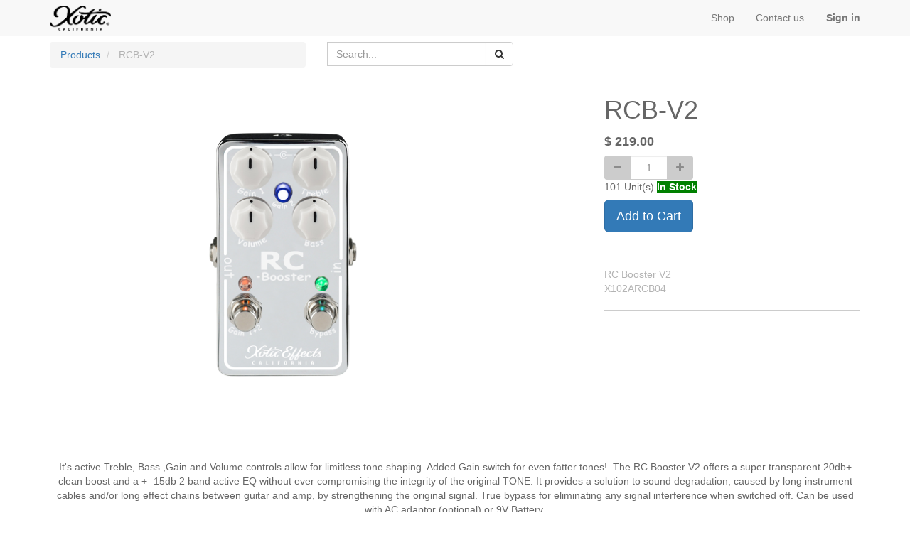

--- FILE ---
content_type: text/html; charset=utf-8
request_url: https://users-new.xotic.us/shop/product/x102arcb04-rcb-v2-3056
body_size: 4847
content:

  
    <!DOCTYPE html>
        <html lang="en-US" data-oe-company-name="Prosound Communications, Inc." data-website-id="2">
            <head>
                <meta charset="utf-8"/>
                <meta http-equiv="X-UA-Compatible" content="IE=edge,chrome=1"/>
                <meta name="viewport" content="width=device-width, initial-scale=1"/>

                <title>RCB-V2 | Xotic Online Shop - Artists and End-users</title>
                <link type="image/x-icon" rel="shortcut icon" href="/web/image/website/2/favicon/"/>

                <script type="text/javascript">
                    var odoo = {
                        csrf_token: "021c0b8ea0bb2ada907ca6624590babf512feb36o",
                    };
                </script>

                
            <meta name="description"/>
            <meta name="keywords"/>
            <meta name="generator" content="Odoo"/>

            <meta property="og:title" content="RCB-V2"/>
            <meta property="og:site_name" content="Prosound Communications, Inc."/>
            

            
            
                
                    <link rel="alternate" hreflang="en" href="https://users-new.xotic.us/shop/product/x102arcb04-rcb-v2-3056"/>
                
            

            <script type="text/javascript">
                odoo.session_info = {
                    is_superuser: false,
                    is_frontend: true,
                };
            </script>

            
            <link href="/web/content/46510-b2de892/web.assets_common.0.css" rel="stylesheet"/>
            
            <link href="/web/content/46511-0f7e1b9/web.assets_frontend.0.css" rel="stylesheet"/>
            <link href="/web/content/46512-0f7e1b9/web.assets_frontend.1.css" rel="stylesheet"/>
            
            
            

            
            <script  type="text/javascript" src="/web/content/46513-b2de892/web.assets_common.js"></script>
            
            <script  type="text/javascript" src="/web/content/46514-0f7e1b9/web.assets_frontend.js"></script>
            
            
            
        
        <meta property="og:type" content="website"/>
        <meta property="og:url" content="https://users-new.xotic.us/shop/product/x102arcb04-rcb-v2-3056"/>
        <meta property="og:image" content="https://users-new.xotic.us/web/image/product.template/3056/image"/>
        <meta property="og:description" content="RC Booster V2
X102ARCB04"/>
        <meta name="twitter:card" content="summary_large_image"/>
        <meta name="twitter:site" content="@Prosound Communications, Inc."/>
        <meta name="twitter:title" content="RCB-V2"/>
        <meta name="twitter:description" content="RC Booster V2
X102ARCB04"/>
        <meta name="twitter:image" content="https://users-new.xotic.us/web/image/product.template/3056/image"/>
      
            </head>
            <body>
                
        
        
        
            
            
                
            
        
        
        
        

        
        <div id="wrapwrap" class="">
            <header>
                <div class="navbar navbar-default navbar-static-top">
                    <div class="container">
                        <div class="navbar-header">
                            <button type="button" class="navbar-toggle" data-toggle="collapse" data-target=".navbar-top-collapse">
                                <span class="sr-only">Toggle navigation</span>
                                <span class="icon-bar"></span>
                                <span class="icon-bar"></span>
                                <span class="icon-bar"></span>
                            </button>
                            <a href="/" class="navbar-brand logo">
            <img src="/logo.png" alt="Logo of Prosound Communications, Inc." title="Prosound Communications, Inc."/>
        </a>
    </div>
                        <div class="collapse navbar-collapse navbar-top-collapse">
                            <ul class="nav navbar-nav navbar-right" id="top_menu">
                                
                                    
    <li>
        <a href="/">
            <span>Shop</span>
        </a>
    </li>
    

                                
                                    
    <li>
        <a href="/page/contactus">
            <span>Contact us</span>
        </a>
    </li>
    

                                
                                
            <li class="hidden">
                <a href="/shop/cart">
                    <i class="fa fa-shopping-cart"></i>
                    My cart <sup class="my_cart_quantity label label-primary"></sup>
                </a>
            </li>
        
                                
                            <li class="divider"></li>
        <li>
            <a href="/web/login">
                <b>Sign in</b>
            </a>
        </li>
    </ul>
                        </div>
                    </div>
                </div>
            </header>
            <main>
                
    
    <div itemscope="itemscope" itemtype="http://schema.org/Product" id="wrap" class="js_sale ecom-zoomable zoomodoo-hover">
      <section id="product_detail" class="container mt8 oe_website_sale ">
        <div class="row">
          <div class="col-sm-4">
            <ol class="breadcrumb">
              <li>
                <a href="/shop">Products</a>
              </li>
              
              <li class="active">
                <span>RCB-V2</span>
              </li>
            </ol>
          </div>
          <div class="col-sm-3 mb8">
            
        <form method="get" action="/shop">
            
            
    <div class="input-group">
        <div class="oe_search">
            <input type="text" name="search" class="search-query form-control oe_search_box" placeholder="Search..." value=""/>
        </div>
        <span class="input-group-btn">
           <button type="submit" class="btn btn-default oe_search_button"><i class="fa fa-search"></i></button>
        </span>
    </div>

        </form>
    
          </div>
          <div id="website_published_button" class="col-sm-3">
            
          </div>
          <div class="col-sm-2 text-right">
            
        
        <div class="hidden btn-group">
            
            <a href="#" class="dropdown-toggle btn btn-default" data-toggle="dropdown">
                10-1-25 (End User)
                <span class="caret"></span>
            </a>
            <ul class="dropdown-menu" role="menu">
                
            </ul>
        </div>
    
          </div>
        </div>
        <div class="row">
          <div class="col-sm-7">
            <span itemprop="image"><img class="img img-responsive product_detail_img" src="/web/image/product.template/3056/image?unique=8db49cb" style="" alt="RCB-V2" data-zoom="1" data-zoom-image="/web/image/product.template/3056/image?unique=8db49cb"/></span>
            
          </div>
          <div class="col-sm-5 col-lg-4 col-lg-offset-1" id="product_details">
            <h1 itemprop="name">RCB-V2</h1>
            <span itemprop="url" style="display:none;">/shop/product/x102arcb04-rcb-v2-3056</span>
            
            <form action="/shop/cart/update" class="js_add_cart_variants" method="POST" data-attribute_value_ids="[[3056, [], 219.00000000000003, 219.00000000000003, 101.0, 1, 0]]">
              <input type="hidden" name="csrf_token" value="fa071b0c09fd493982833d0974b4254042b12514o1763777179"/>
              <div class="js_product">
                
                  <input type="hidden" class="product_id" name="product_id" value="3056"/>
                  
      
      <ul class="list-unstyled js_add_cart_variants nav-stacked" data-attribute_value_ids="[[3056, [], 219.00000000000003, 219.00000000000003, 101.0, 1, 0]]">
        
      </ul>
    
                
                
      <div itemprop="offers" itemscope="itemscope" itemtype="http://schema.org/Offer" class="product_price mt16">
          <h4 class="oe_price_h4 css_editable_mode_hidden">
              <span data-oe-type="monetary" data-oe-expression="compute_currency(product.website_public_price)" class="text-danger oe_default_price" style="display: none;">$ <span class="oe_currency_value">219.00</span></span>
              <b data-oe-type="monetary" data-oe-expression="product.website_price" class="oe_price" style="white-space: nowrap;">$ <span class="oe_currency_value">219.00</span></b>
              <span itemprop="price" style="display:none;">219.0</span>
              <span itemprop="priceCurrency" style="display:none;">USD</span>
          </h4>
          <h4 class="css_non_editable_mode_hidden decimal_precision" data-precision="2">
            <span>$ <span class="oe_currency_value">219.00</span></span>
          </h4>
          <h4 class="hidden oe_not_available bg-warning">Product not available</h4>
      </div>
    
                
                
                <div class="css_quantity input-group oe_website_spinner" contenteditable="false">
        <a class="mb8 input-group-addon js_add_cart_json" href="#">
            <i class="fa fa-minus"></i>
        </a>
        <input type="text" class="form-control" data-min="1" name="add_qty" value="1"/>
        <a class="mb8 input-group-addon float_left js_add_cart_json" href="#">
            <i class="fa fa-plus"></i>
        </a>
    </div>
        

        

  
        
            
                <div>
                    <span class="oe_qty_available">101</span>
                    <span data-oe-many2one-id="1" data-oe-many2one-model="product.uom" class="oe_uom" style="white-space: nowrap;">Unit(s)</span>
                    <span class="stock_message"></span>
                    <span class="stock_message_default" style="background-color: #008000;color: white;font-weight: bold;"> In Stock</span>
                </div>
            
            
            
        

    
            
            
                <a id="add_to_cart" class="btn btn-primary btn-lg mt8 js_check_product a-submit" href="#"> Add to Cart</a>
            
        
        
    </div>
            </form>
            
            
            
            <hr/>
            <div>
              <p class="text-muted">RC Booster V2<br>
X102ARCB04</p><p class="text-muted">
                
            </p>
        
            
            </div>
            <hr/>
            <p class="text-muted"></p>
          </div>
        </div>
      </section>
      <div itemprop="description" class="oe_structure mt16" id="product_full_description"><section class="s_text_block">
        <div class="container">
            
            <div class="row"><div class="col-md-12 mb16 mt16"><p class="o_default_snippet_text" style="text-align: center; ">It's active Treble, Bass ,Gain and Volume controls allow for limitless tone shaping. Added Gain switch for even fatter tones!. The RC Booster V2 offers a super transparent 20db+ clean boost and a +- 15db 2 band active EQ without ever compromising the integrity of the original TONE. It provides a solution to sound degradation, caused by long instrument cables and/or long effect chains between guitar and amp, by strengthening the original signal. True bypass for eliminating any signal interference when switched off. Can be used with AC adaptor (optional) or 9V Battery.</p><p class="o_default_snippet_text" style="text-align: center; "><br></p><p class="o_default_snippet_text" style="text-align: center; ">Dimensions (W/D/H): 4.39" x 2.38" x 1.98" (112mm X 60mm X 50mm)</p><p class="o_default_snippet_text" style="text-align: center; ">Weight: 0.6 lbs. (280g)</p><p class="o_default_snippet_text" style="text-align: center; ">True Bypass Switching Power Consumption: 9VDC/6mA or 18V/6mA Battery Type: 9VDC (006P) x 1 AC Adapter (Optional): 9VDC, Negative Tips (Regulated recommended)</p><p class="o_default_snippet_text" style="text-align: center; ">Input Impedance: 500k ohm (min)</p><p style="text-align: center; ">Output Impedance: 10k ohm</p></div></div>
        </div>
    </section></div>
      
        
    </div>
  
            </main>
            <footer>
                <div id="footer" class="container hidden-print">
      <div class="row">
        <div class="col-md-4 col-lg-3">
          <h4>Our Products &amp; Services</h4>
          <ul class="list-unstyled" id="products">
            <li>
              <a href="/">Home</a>
            </li>
            <li>
              <a href="/page/terms-and-conditions">Terms &amp; Conditions</a>
            </li>
          </ul>
        </div>
        <div class="col-md-4  col-lg-3" id="info">
          <h4>Connect with us</h4>
          <ul class="list-unstyled">
            <li>
              <a href="/page/website.contactus">Contact us</a>
            </li>
          </ul>
          <ul class="list-unstyled">
            <li>
              <i class="fa fa-phone"></i>
              
            </li>
            <li>
              <i class="fa fa-envelope"></i>
              <span>sales@xotic.us</span>
            </li>
          </ul>
          <h2>
            
            
            
            
            
            
          </h2>
        <h4 class="payment_method_title">Payment Method</h4>
                <ul class="payment_method_list list-inline">
                    
                        <li>
                            <span><img class="img img-responsive" src="/web/image/payment.acquirer/7/image_small?unique=a8f9aa3" style="" alt="PayPal / Credit Card"/></span>
                        </li>
                    
                </ul>
            </div>
        <div class="col-md-4 col-lg-5 col-lg-offset-1">
          <h4>
            <span>Prosound Communications, Inc.</span>
          </h4>
          <div>
            <p>
                            For nearly 20 years, Xotic has been a leading innovator in sound, design, and tone.
                        </p>
          </div>
          
    

        </div>
      </div>
    </div>
  <div class="container mt16 mb8">
              <div class="pull-right">
                  Powered by <a class="label label-danger" href="http://www.odoo.com/page/website-builder">Odoo</a>,
                  an awesome <a href="http://www.odoo.com/page/crm">Open Source CRM</a>.
              </div>
              <div class="pull-left text-muted">
                  Copyright &copy; <span>Prosound Communications, Inc.</span>
              </div>
          </div>
      </footer>
        </div>
        
        <script id="tracking_code">
            (function(i,s,o,g,r,a,m){i['GoogleAnalyticsObject']=r;i[r]=i[r]||function(){
            (i[r].q=i[r].q||[]).push(arguments)},i[r].l=1*new Date();a=s.createElement(o),
            m=s.getElementsByTagName(o)[0];a.async=1;a.src=g;m.parentNode.insertBefore(a,m)
            })(window,document,'script','//www.google-analytics.com/analytics.js','ga');

            ga('create', _.str.trim('UA-56205800-4'), 'auto');
            ga('send','pageview');
        </script>
    
            </body>
        </html>
    



--- FILE ---
content_type: text/plain
request_url: https://www.google-analytics.com/j/collect?v=1&_v=j102&a=1105652400&t=pageview&_s=1&dl=https%3A%2F%2Fusers-new.xotic.us%2Fshop%2Fproduct%2Fx102arcb04-rcb-v2-3056&ul=en-us%40posix&dt=RCB-V2%20%7C%20Xotic%20Online%20Shop%20-%20Artists%20and%20End-users&sr=1280x720&vp=1280x720&_u=IEBAAEABAAAAACAAI~&jid=1241722586&gjid=1817243855&cid=1909840284.1763773581&tid=UA-56205800-4&_gid=1745885044.1763773581&_r=1&_slc=1&z=514197567
body_size: -451
content:
2,cG-LTKYY7TWMF